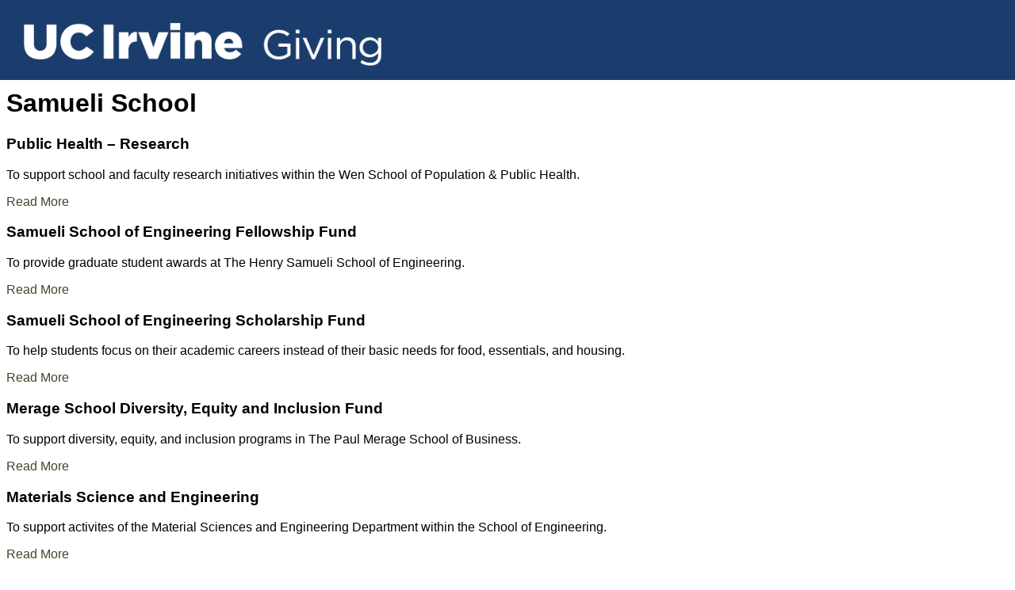

--- FILE ---
content_type: text/html; charset=UTF-8
request_url: https://secure.give.uci.edu/tag/samueli-school/
body_size: 12784
content:










<!DOCTYPE html>
<html lang="en-US">
<head>
	<meta charset="UTF-8">
	<meta name="viewport" content="width=device-width, initial-scale=1.0, viewport-fit=cover" />		<meta name='robots' content='index, follow, max-image-preview:large, max-snippet:-1, max-video-preview:-1' />

	<!-- This site is optimized with the Yoast SEO plugin v26.7 - https://yoast.com/wordpress/plugins/seo/ -->
	<title>Samueli School Archives - UCI Secure giving</title>
	<link rel="canonical" href="https://secure.give.uci.edu/tag/samueli-school/" />
	<link rel="next" href="https://secure.give.uci.edu/tag/samueli-school/page/2/" />
	<meta property="og:locale" content="en_US" />
	<meta property="og:type" content="article" />
	<meta property="og:title" content="Samueli School Archives - UCI Secure giving" />
	<meta property="og:url" content="https://secure.give.uci.edu/tag/samueli-school/" />
	<meta property="og:site_name" content="UCI Secure giving" />
	<meta name="twitter:card" content="summary_large_image" />
	<script type="application/ld+json" class="yoast-schema-graph">{"@context":"https://schema.org","@graph":[{"@type":"CollectionPage","@id":"https://secure.give.uci.edu/tag/samueli-school/","url":"https://secure.give.uci.edu/tag/samueli-school/","name":"Samueli School Archives - UCI Secure giving","isPartOf":{"@id":"https://secure.give.uci.edu/#website"},"primaryImageOfPage":{"@id":"https://secure.give.uci.edu/tag/samueli-school/#primaryimage"},"image":{"@id":"https://secure.give.uci.edu/tag/samueli-school/#primaryimage"},"thumbnailUrl":"https://secure.give.uci.edu/wp-content/uploads/Brilliantfuture.uci_.edu-research-icon-search-funds.png","breadcrumb":{"@id":"https://secure.give.uci.edu/tag/samueli-school/#breadcrumb"},"inLanguage":"en-US"},{"@type":"ImageObject","inLanguage":"en-US","@id":"https://secure.give.uci.edu/tag/samueli-school/#primaryimage","url":"https://secure.give.uci.edu/wp-content/uploads/Brilliantfuture.uci_.edu-research-icon-search-funds.png","contentUrl":"https://secure.give.uci.edu/wp-content/uploads/Brilliantfuture.uci_.edu-research-icon-search-funds.png","width":500,"height":500},{"@type":"BreadcrumbList","@id":"https://secure.give.uci.edu/tag/samueli-school/#breadcrumb","itemListElement":[{"@type":"ListItem","position":1,"name":"Home","item":"https://secure.give.uci.edu/"},{"@type":"ListItem","position":2,"name":"Samueli School"}]},{"@type":"WebSite","@id":"https://secure.give.uci.edu/#website","url":"https://secure.give.uci.edu/","name":"UCI Secure giving","description":"","publisher":{"@id":"https://secure.give.uci.edu/#organization"},"potentialAction":[{"@type":"SearchAction","target":{"@type":"EntryPoint","urlTemplate":"https://secure.give.uci.edu/?s={search_term_string}"},"query-input":{"@type":"PropertyValueSpecification","valueRequired":true,"valueName":"search_term_string"}}],"inLanguage":"en-US"},{"@type":"Organization","@id":"https://secure.give.uci.edu/#organization","name":"UCI Secure giving","url":"https://secure.give.uci.edu/","logo":{"@type":"ImageObject","inLanguage":"en-US","@id":"https://secure.give.uci.edu/#/schema/logo/image/","url":"https://secure.give.uci.edu/wp-content/uploads/UC-Irving-Giving-White-Logo.png","contentUrl":"https://secure.give.uci.edu/wp-content/uploads/UC-Irving-Giving-White-Logo.png","width":1058,"height":129,"caption":"UCI Secure giving"},"image":{"@id":"https://secure.give.uci.edu/#/schema/logo/image/"}}]}</script>
	<!-- / Yoast SEO plugin. -->


<link rel="alternate" type="application/rss+xml" title="UCI Secure giving &raquo; Feed" href="https://secure.give.uci.edu/feed/" />
<link rel="alternate" type="application/rss+xml" title="UCI Secure giving &raquo; Comments Feed" href="https://secure.give.uci.edu/comments/feed/" />
<link rel="alternate" type="application/rss+xml" title="UCI Secure giving &raquo; Samueli School Tag Feed" href="https://secure.give.uci.edu/tag/samueli-school/feed/" />
<style id='wp-img-auto-sizes-contain-inline-css' type='text/css'>
img:is([sizes=auto i],[sizes^="auto," i]){contain-intrinsic-size:3000px 1500px}
/*# sourceURL=wp-img-auto-sizes-contain-inline-css */
</style>
<link rel='stylesheet' id='pt-cv-public-style-css' href='https://secure.give.uci.edu/wp-content/plugins/content-views-query-and-display-post-page/public/assets/css/cv.css?ver=4.2.1' type='text/css' media='all' />
<link rel='stylesheet' id='pt-cv-public-pro-style-css' href='https://secure.give.uci.edu/wp-content/plugins/pt-content-views-pro/public/assets/css/cvpro.min.css?ver=7.2.2' type='text/css' media='all' />
<style id='wp-emoji-styles-inline-css' type='text/css'>

	img.wp-smiley, img.emoji {
		display: inline !important;
		border: none !important;
		box-shadow: none !important;
		height: 1em !important;
		width: 1em !important;
		margin: 0 0.07em !important;
		vertical-align: -0.1em !important;
		background: none !important;
		padding: 0 !important;
	}
/*# sourceURL=wp-emoji-styles-inline-css */
</style>
<style id='classic-theme-styles-inline-css' type='text/css'>
/*! This file is auto-generated */
.wp-block-button__link{color:#fff;background-color:#32373c;border-radius:9999px;box-shadow:none;text-decoration:none;padding:calc(.667em + 2px) calc(1.333em + 2px);font-size:1.125em}.wp-block-file__button{background:#32373c;color:#fff;text-decoration:none}
/*# sourceURL=/wp-includes/css/classic-themes.min.css */
</style>
<style id='global-styles-inline-css' type='text/css'>
:root{--wp--preset--aspect-ratio--square: 1;--wp--preset--aspect-ratio--4-3: 4/3;--wp--preset--aspect-ratio--3-4: 3/4;--wp--preset--aspect-ratio--3-2: 3/2;--wp--preset--aspect-ratio--2-3: 2/3;--wp--preset--aspect-ratio--16-9: 16/9;--wp--preset--aspect-ratio--9-16: 9/16;--wp--preset--color--black: #000000;--wp--preset--color--cyan-bluish-gray: #abb8c3;--wp--preset--color--white: #ffffff;--wp--preset--color--pale-pink: #f78da7;--wp--preset--color--vivid-red: #cf2e2e;--wp--preset--color--luminous-vivid-orange: #ff6900;--wp--preset--color--luminous-vivid-amber: #fcb900;--wp--preset--color--light-green-cyan: #7bdcb5;--wp--preset--color--vivid-green-cyan: #00d084;--wp--preset--color--pale-cyan-blue: #8ed1fc;--wp--preset--color--vivid-cyan-blue: #0693e3;--wp--preset--color--vivid-purple: #9b51e0;--wp--preset--gradient--vivid-cyan-blue-to-vivid-purple: linear-gradient(135deg,rgb(6,147,227) 0%,rgb(155,81,224) 100%);--wp--preset--gradient--light-green-cyan-to-vivid-green-cyan: linear-gradient(135deg,rgb(122,220,180) 0%,rgb(0,208,130) 100%);--wp--preset--gradient--luminous-vivid-amber-to-luminous-vivid-orange: linear-gradient(135deg,rgb(252,185,0) 0%,rgb(255,105,0) 100%);--wp--preset--gradient--luminous-vivid-orange-to-vivid-red: linear-gradient(135deg,rgb(255,105,0) 0%,rgb(207,46,46) 100%);--wp--preset--gradient--very-light-gray-to-cyan-bluish-gray: linear-gradient(135deg,rgb(238,238,238) 0%,rgb(169,184,195) 100%);--wp--preset--gradient--cool-to-warm-spectrum: linear-gradient(135deg,rgb(74,234,220) 0%,rgb(151,120,209) 20%,rgb(207,42,186) 40%,rgb(238,44,130) 60%,rgb(251,105,98) 80%,rgb(254,248,76) 100%);--wp--preset--gradient--blush-light-purple: linear-gradient(135deg,rgb(255,206,236) 0%,rgb(152,150,240) 100%);--wp--preset--gradient--blush-bordeaux: linear-gradient(135deg,rgb(254,205,165) 0%,rgb(254,45,45) 50%,rgb(107,0,62) 100%);--wp--preset--gradient--luminous-dusk: linear-gradient(135deg,rgb(255,203,112) 0%,rgb(199,81,192) 50%,rgb(65,88,208) 100%);--wp--preset--gradient--pale-ocean: linear-gradient(135deg,rgb(255,245,203) 0%,rgb(182,227,212) 50%,rgb(51,167,181) 100%);--wp--preset--gradient--electric-grass: linear-gradient(135deg,rgb(202,248,128) 0%,rgb(113,206,126) 100%);--wp--preset--gradient--midnight: linear-gradient(135deg,rgb(2,3,129) 0%,rgb(40,116,252) 100%);--wp--preset--font-size--small: 13px;--wp--preset--font-size--medium: 20px;--wp--preset--font-size--large: 36px;--wp--preset--font-size--x-large: 42px;--wp--preset--spacing--20: 0.44rem;--wp--preset--spacing--30: 0.67rem;--wp--preset--spacing--40: 1rem;--wp--preset--spacing--50: 1.5rem;--wp--preset--spacing--60: 2.25rem;--wp--preset--spacing--70: 3.38rem;--wp--preset--spacing--80: 5.06rem;--wp--preset--shadow--natural: 6px 6px 9px rgba(0, 0, 0, 0.2);--wp--preset--shadow--deep: 12px 12px 50px rgba(0, 0, 0, 0.4);--wp--preset--shadow--sharp: 6px 6px 0px rgba(0, 0, 0, 0.2);--wp--preset--shadow--outlined: 6px 6px 0px -3px rgb(255, 255, 255), 6px 6px rgb(0, 0, 0);--wp--preset--shadow--crisp: 6px 6px 0px rgb(0, 0, 0);}:where(.is-layout-flex){gap: 0.5em;}:where(.is-layout-grid){gap: 0.5em;}body .is-layout-flex{display: flex;}.is-layout-flex{flex-wrap: wrap;align-items: center;}.is-layout-flex > :is(*, div){margin: 0;}body .is-layout-grid{display: grid;}.is-layout-grid > :is(*, div){margin: 0;}:where(.wp-block-columns.is-layout-flex){gap: 2em;}:where(.wp-block-columns.is-layout-grid){gap: 2em;}:where(.wp-block-post-template.is-layout-flex){gap: 1.25em;}:where(.wp-block-post-template.is-layout-grid){gap: 1.25em;}.has-black-color{color: var(--wp--preset--color--black) !important;}.has-cyan-bluish-gray-color{color: var(--wp--preset--color--cyan-bluish-gray) !important;}.has-white-color{color: var(--wp--preset--color--white) !important;}.has-pale-pink-color{color: var(--wp--preset--color--pale-pink) !important;}.has-vivid-red-color{color: var(--wp--preset--color--vivid-red) !important;}.has-luminous-vivid-orange-color{color: var(--wp--preset--color--luminous-vivid-orange) !important;}.has-luminous-vivid-amber-color{color: var(--wp--preset--color--luminous-vivid-amber) !important;}.has-light-green-cyan-color{color: var(--wp--preset--color--light-green-cyan) !important;}.has-vivid-green-cyan-color{color: var(--wp--preset--color--vivid-green-cyan) !important;}.has-pale-cyan-blue-color{color: var(--wp--preset--color--pale-cyan-blue) !important;}.has-vivid-cyan-blue-color{color: var(--wp--preset--color--vivid-cyan-blue) !important;}.has-vivid-purple-color{color: var(--wp--preset--color--vivid-purple) !important;}.has-black-background-color{background-color: var(--wp--preset--color--black) !important;}.has-cyan-bluish-gray-background-color{background-color: var(--wp--preset--color--cyan-bluish-gray) !important;}.has-white-background-color{background-color: var(--wp--preset--color--white) !important;}.has-pale-pink-background-color{background-color: var(--wp--preset--color--pale-pink) !important;}.has-vivid-red-background-color{background-color: var(--wp--preset--color--vivid-red) !important;}.has-luminous-vivid-orange-background-color{background-color: var(--wp--preset--color--luminous-vivid-orange) !important;}.has-luminous-vivid-amber-background-color{background-color: var(--wp--preset--color--luminous-vivid-amber) !important;}.has-light-green-cyan-background-color{background-color: var(--wp--preset--color--light-green-cyan) !important;}.has-vivid-green-cyan-background-color{background-color: var(--wp--preset--color--vivid-green-cyan) !important;}.has-pale-cyan-blue-background-color{background-color: var(--wp--preset--color--pale-cyan-blue) !important;}.has-vivid-cyan-blue-background-color{background-color: var(--wp--preset--color--vivid-cyan-blue) !important;}.has-vivid-purple-background-color{background-color: var(--wp--preset--color--vivid-purple) !important;}.has-black-border-color{border-color: var(--wp--preset--color--black) !important;}.has-cyan-bluish-gray-border-color{border-color: var(--wp--preset--color--cyan-bluish-gray) !important;}.has-white-border-color{border-color: var(--wp--preset--color--white) !important;}.has-pale-pink-border-color{border-color: var(--wp--preset--color--pale-pink) !important;}.has-vivid-red-border-color{border-color: var(--wp--preset--color--vivid-red) !important;}.has-luminous-vivid-orange-border-color{border-color: var(--wp--preset--color--luminous-vivid-orange) !important;}.has-luminous-vivid-amber-border-color{border-color: var(--wp--preset--color--luminous-vivid-amber) !important;}.has-light-green-cyan-border-color{border-color: var(--wp--preset--color--light-green-cyan) !important;}.has-vivid-green-cyan-border-color{border-color: var(--wp--preset--color--vivid-green-cyan) !important;}.has-pale-cyan-blue-border-color{border-color: var(--wp--preset--color--pale-cyan-blue) !important;}.has-vivid-cyan-blue-border-color{border-color: var(--wp--preset--color--vivid-cyan-blue) !important;}.has-vivid-purple-border-color{border-color: var(--wp--preset--color--vivid-purple) !important;}.has-vivid-cyan-blue-to-vivid-purple-gradient-background{background: var(--wp--preset--gradient--vivid-cyan-blue-to-vivid-purple) !important;}.has-light-green-cyan-to-vivid-green-cyan-gradient-background{background: var(--wp--preset--gradient--light-green-cyan-to-vivid-green-cyan) !important;}.has-luminous-vivid-amber-to-luminous-vivid-orange-gradient-background{background: var(--wp--preset--gradient--luminous-vivid-amber-to-luminous-vivid-orange) !important;}.has-luminous-vivid-orange-to-vivid-red-gradient-background{background: var(--wp--preset--gradient--luminous-vivid-orange-to-vivid-red) !important;}.has-very-light-gray-to-cyan-bluish-gray-gradient-background{background: var(--wp--preset--gradient--very-light-gray-to-cyan-bluish-gray) !important;}.has-cool-to-warm-spectrum-gradient-background{background: var(--wp--preset--gradient--cool-to-warm-spectrum) !important;}.has-blush-light-purple-gradient-background{background: var(--wp--preset--gradient--blush-light-purple) !important;}.has-blush-bordeaux-gradient-background{background: var(--wp--preset--gradient--blush-bordeaux) !important;}.has-luminous-dusk-gradient-background{background: var(--wp--preset--gradient--luminous-dusk) !important;}.has-pale-ocean-gradient-background{background: var(--wp--preset--gradient--pale-ocean) !important;}.has-electric-grass-gradient-background{background: var(--wp--preset--gradient--electric-grass) !important;}.has-midnight-gradient-background{background: var(--wp--preset--gradient--midnight) !important;}.has-small-font-size{font-size: var(--wp--preset--font-size--small) !important;}.has-medium-font-size{font-size: var(--wp--preset--font-size--medium) !important;}.has-large-font-size{font-size: var(--wp--preset--font-size--large) !important;}.has-x-large-font-size{font-size: var(--wp--preset--font-size--x-large) !important;}
:where(.wp-block-post-template.is-layout-flex){gap: 1.25em;}:where(.wp-block-post-template.is-layout-grid){gap: 1.25em;}
:where(.wp-block-term-template.is-layout-flex){gap: 1.25em;}:where(.wp-block-term-template.is-layout-grid){gap: 1.25em;}
:where(.wp-block-columns.is-layout-flex){gap: 2em;}:where(.wp-block-columns.is-layout-grid){gap: 2em;}
:root :where(.wp-block-pullquote){font-size: 1.5em;line-height: 1.6;}
/*# sourceURL=global-styles-inline-css */
</style>
<link rel='stylesheet' id='surl-lasso-lite-css' href='https://secure.give.uci.edu/wp-content/plugins/simple-urls/admin/assets/css/lasso-lite.css?ver=1768480710' type='text/css' media='all' />
<link rel='stylesheet' id='main-css-css' href='https://secure.give.uci.edu/wp-content/themes/ucicampaign/style.css?ver=1769216118' type='text/css' media='all' />
<link rel='stylesheet' id='elementor-frontend-css' href='https://secure.give.uci.edu/wp-content/plugins/elementor/assets/css/frontend.min.css?ver=3.34.1' type='text/css' media='all' />
<link rel='stylesheet' id='widget-image-css' href='https://secure.give.uci.edu/wp-content/plugins/elementor/assets/css/widget-image.min.css?ver=3.34.1' type='text/css' media='all' />
<link rel='stylesheet' id='widget-nav-menu-css' href='https://secure.give.uci.edu/wp-content/plugins/elementor-pro/assets/css/widget-nav-menu.min.css?ver=3.34.0' type='text/css' media='all' />
<link rel='stylesheet' id='elementor-icons-css' href='https://secure.give.uci.edu/wp-content/plugins/elementor/assets/lib/eicons/css/elementor-icons.min.css?ver=5.45.0' type='text/css' media='all' />
<link rel='stylesheet' id='elementor-post-9208-css' href='https://secure.give.uci.edu/wp-content/uploads/elementor/css/post-9208.css?ver=1768480724' type='text/css' media='all' />
<link rel='stylesheet' id='font-awesome-5-all-css' href='https://secure.give.uci.edu/wp-content/plugins/elementor/assets/lib/font-awesome/css/all.min.css?ver=3.34.1' type='text/css' media='all' />
<link rel='stylesheet' id='font-awesome-4-shim-css' href='https://secure.give.uci.edu/wp-content/plugins/elementor/assets/lib/font-awesome/css/v4-shims.min.css?ver=3.34.1' type='text/css' media='all' />
<link rel='stylesheet' id='elementor-post-14580-css' href='https://secure.give.uci.edu/wp-content/uploads/elementor/css/post-14580.css?ver=1768480724' type='text/css' media='all' />
<link rel='stylesheet' id='elementor-post-1202-css' href='https://secure.give.uci.edu/wp-content/uploads/elementor/css/post-1202.css?ver=1768480724' type='text/css' media='all' />
<link rel='stylesheet' id='elementor-gf-local-roboto-css' href='https://secure.give.uci.edu/wp-content/uploads/elementor/google-fonts/css/roboto.css?ver=1742838074' type='text/css' media='all' />
<link rel='stylesheet' id='elementor-gf-local-robotoslab-css' href='https://secure.give.uci.edu/wp-content/uploads/elementor/google-fonts/css/robotoslab.css?ver=1742838078' type='text/css' media='all' />
<link rel='stylesheet' id='elementor-icons-shared-0-css' href='https://secure.give.uci.edu/wp-content/plugins/elementor/assets/lib/font-awesome/css/fontawesome.min.css?ver=5.15.3' type='text/css' media='all' />
<link rel='stylesheet' id='elementor-icons-fa-solid-css' href='https://secure.give.uci.edu/wp-content/plugins/elementor/assets/lib/font-awesome/css/solid.min.css?ver=5.15.3' type='text/css' media='all' />
<script type="text/javascript" src="https://secure.give.uci.edu/wp-includes/js/jquery/jquery.min.js?ver=3.7.1" id="jquery-core-js"></script>
<script type="text/javascript" src="https://secure.give.uci.edu/wp-includes/js/jquery/jquery-migrate.min.js?ver=3.4.1" id="jquery-migrate-js"></script>
<script type="text/javascript" src="https://secure.give.uci.edu/wp-content/plugins/elementor/assets/lib/font-awesome/js/v4-shims.min.js?ver=3.34.1" id="font-awesome-4-shim-js"></script>
<link rel="https://api.w.org/" href="https://secure.give.uci.edu/wp-json/" /><link rel="alternate" title="JSON" type="application/json" href="https://secure.give.uci.edu/wp-json/wp/v2/tags/162" /><link rel="EditURI" type="application/rsd+xml" title="RSD" href="https://secure.give.uci.edu/xmlrpc.php?rsd" />
<style type="text/css">
			:root{
				--lasso-main: black !important;
				--lasso-title: black !important;
				--lasso-button: #22BAA0 !important;
				--lasso-secondary-button: #22BAA0 !important;
				--lasso-button-text: white !important;
				--lasso-background: white !important;
				--lasso-pros: #22BAA0 !important;
				--lasso-cons: #E06470 !important;
			}
		</style>
			<script type="text/javascript">
				// Notice how this gets configured before we load Font Awesome
				window.FontAwesomeConfig = { autoReplaceSvg: false }
			</script>
		<meta name="generator" content="Elementor 3.34.1; features: additional_custom_breakpoints; settings: css_print_method-external, google_font-enabled, font_display-auto">
			<style>
				.e-con.e-parent:nth-of-type(n+4):not(.e-lazyloaded):not(.e-no-lazyload),
				.e-con.e-parent:nth-of-type(n+4):not(.e-lazyloaded):not(.e-no-lazyload) * {
					background-image: none !important;
				}
				@media screen and (max-height: 1024px) {
					.e-con.e-parent:nth-of-type(n+3):not(.e-lazyloaded):not(.e-no-lazyload),
					.e-con.e-parent:nth-of-type(n+3):not(.e-lazyloaded):not(.e-no-lazyload) * {
						background-image: none !important;
					}
				}
				@media screen and (max-height: 640px) {
					.e-con.e-parent:nth-of-type(n+2):not(.e-lazyloaded):not(.e-no-lazyload),
					.e-con.e-parent:nth-of-type(n+2):not(.e-lazyloaded):not(.e-no-lazyload) * {
						background-image: none !important;
					}
				}
			</style>
			<link rel="icon" href="https://secure.give.uci.edu/wp-content/uploads/cropped-UCI-Favicon-1-32x32.png" sizes="32x32" />
<link rel="icon" href="https://secure.give.uci.edu/wp-content/uploads/cropped-UCI-Favicon-1-192x192.png" sizes="192x192" />
<link rel="apple-touch-icon" href="https://secure.give.uci.edu/wp-content/uploads/cropped-UCI-Favicon-1-180x180.png" />
<meta name="msapplication-TileImage" content="https://secure.give.uci.edu/wp-content/uploads/cropped-UCI-Favicon-1-270x270.png" />
			<style type="text/css" id="pt-cv-custom-style-aa1825abxq">.cvp-live-filter.cvp-button input~div {
    padding: 5px 10px;
    cursor: pointer;
    background-color: white;
    border-radius: 5px;
    color: #1b3d6d;
}
.cvp-live-filter.cvp-button input[type=radio]:checked~div {
    background: #0064a4;
    color: #fff;
}
.cvp-live-filter .cvp-label {
    font-weight: 600;
    margin-right: 10px;
    display: none;
}
.pt-cv-view .pt-cv-title {
    margin-bottom: 10px;
    text-decoration: underline;
}</style>
					<style type="text/css" id="wp-custom-css">
			div[id*='ajaxsearchlite'].wpdreams_asl_container {
    width: 100%;
    margin: 0px 10px -30px 40px;
    padding: 20px;
}
.menu-item-60 {
      background-color: #ffd200;
    border-radius: 25px 25px 0px 25px;
    
}
div.asl_w .probox .promagnifier .innericon svg {
    fill: #4a89bf;
    padding-bottom: 30px;
}
.elementor-page h1.entry-title {
    display: none;
}
.social-media-icons i {
  font-family: FontAwesome;
  font-weight: normal;
}
.elementor-48 .elementor-element.elementor-element-68abbf0 > .elementor-widget-container {
    padding: 10px 0px 0px 0px;
}
.wFormContainer {
    margin: 1rem auto;
    padding: 0;
    font-family: "Roboto", sans-serif;
    font-size: 85%;
    color: #383932;
    opacity: 0.9;
}
.elementor-44 .elementor-element.elementor-element-4e4441e .elementor-post__title {
    margin-bottom: 50px;
    margin-top: 60px;
}

#pt-cv-view-46a44409es .pt-cv-ifield {
    background-color: #ffffff !important;
    border-style: solid;
    border-width: 1px 1px 1px 1px;
    border-color: #000000;
    border-radius: 10px;
}
#pt-cv-view-46a44409es.pt-cv-post-border .pt-cv-content-item {
    border-right-width: 0px;
    border-bottom-width: 0px;
    border-right-style: solid;
    border-bottom-style: solid;
    border-right-color: #ffffff;
    border-bottom-color: #ffffff;
}
.pt-cv-wrapper input {
    line-height: normal;
    display: none;
}
#splash-button-area {
    margin: 320px 0 0;
}
.wFormContainer .wForm .wFormTitle {
    padding: 1.2em 2.4em !important;
    font-size: 1.6em;
    background-color: #1b3d6d !important;
    color: #fefeff !important;
    font-weight: normal;
    border: none;
}
.elementor-2420 .elementor-element.elementor-element-9863557 > .elementor-widget-container {
    margin: -40px 0px 0px 0px;
    padding: 0px 12px 0px 0px;
}


.elementor-widget-breadcrumbs a {
     color: #000000;
}

.pt-cv-view .pt-cv-title a {
    color: #000000;
}
#pt-cv-view-46a44409es .pt-cv-readmore {
    color: #ffffff !important;
    background-color: #1b3d6d !important;
    font-weight: 600 !important;
    font-size: 21px;
    letter-spacing: 0.5px;
    border-radius: 10px;
}

.pt-cv-wrapper .btn-group-sm>.btn, .pt-cv-wrapper .btn-sm {
    padding: 5px 10px;
    font-size: 12px;
    line-height: 1.5;
    border-radius: 3px;
    display: none;
}

.pt-cv-edit-post, .pt-cv-edit-view {
    color: red;
    border: 1px solid!important;
    padding: 2px;
    z-index: 10;
    display: none;
}

.elementor-1702 .elementor-element.elementor-element-6c7810b > .elementor-widget-container a {
    color: #ffffff;
}

.elementor-1702 .elementor-element.elementor-element-72f78a0 > .elementor-widget-container a {
    color: #ffffff; 
}

.elementor-1566 .elementor-element.elementor-element-e108601 a {
    color: #ffffff;
   
}

.elementor-1566 .elementor-element.elementor-element-06d77a0 a {
    color: #ffffff;
    
}

.elementor-1702 .elementor-element.elementor-element-60ba700 .elementor-text-editor a {
    color: #ffffff;
}

.elementor-1702 .elementor-element.elementor-element-ead778e .elementor-text-editor a {
    color: #ffffff; 
}
.elementor-2436 .elementor-element.elementor-element-dd82118 a.elementor-button, .elementor-2436 .elementor-element.elementor-element-dd82118 .elementor-button{
        fill: #1b3d6d;
    color: #1b3d6d;
    background-color: rgba(255,255,255,0);
    border-radius: 10px 10px 10px 10px;
    background: transparent linear-gradient(180deg, #FFD200 0%, #F78D2D 100%) 0% 0% no-repeat padding-box;
    opacity: 1;
}
.elementor-2436 .elementor-element.elementor-element-84240ba a.elementor-button, .elementor-2436 .elementor-element.elementor-element-84240ba .elementor-button{
    
font-weight: 600;
letter-spacing: 1px;
fill: #1b3d6d;
color: #1b3d6d;
background-color: rgba(255,255,255,0);
border-radius: 10px 10px 10px 10px;
background: transparent linear-gradient(180deg, #FFD200 0%, #F78D2D 100%) 0% 0% no-repeat padding-box;
opacity: 1;
}


.elementor-2436 .elementor-element.elementor-element-345ed73 .elementor-text-editor a {
    color: #ffffff;
}

.elementor img {
    height: auto;
    max-width: 82%;
    border: none;
    -webkit-border-radius: 0;
    border-radius: 0;
    -webkit-box-shadow: none;
    box-shadow: none;
}
 .tfa_38 {
    color: #1b3d6d !important
    
} 

#pt-cv-view-375679110t.pt-cv-post-border {
    margin: 0;
    border-top-style: none !important;
    border-left-style: none !important;
}
#pt-cv-view-375679110t.pt-cv-post-border .pt-cv-content-item {
    border-right-style: none !important;
    border-bottom-style: none !important;
}









		</style>
		</head>
<body data-rsssl=1 class="archive tag tag-samueli-school tag-162 wp-custom-logo wp-theme-ucicampaign elementor-default elementor-kit-9208">
		<header data-elementor-type="header" data-elementor-id="14580" class="elementor elementor-14580 elementor-location-header" data-elementor-post-type="elementor_library">
					<header class="elementor-section elementor-top-section elementor-element elementor-element-461f929d elementor-section-content-middle elementor-section-full_width elementor-section-height-min-height elementor-section-stretched elementor-section-height-default elementor-section-items-middle" data-id="461f929d" data-element_type="section" data-settings="{&quot;background_background&quot;:&quot;classic&quot;,&quot;stretch_section&quot;:&quot;section-stretched&quot;}">
						<div class="elementor-container elementor-column-gap-no">
					<div class="elementor-column elementor-col-50 elementor-top-column elementor-element elementor-element-6322ac6c" data-id="6322ac6c" data-element_type="column">
			<div class="elementor-widget-wrap elementor-element-populated">
						<div class="elementor-element elementor-element-16c3587 elementor-widget elementor-widget-image" data-id="16c3587" data-element_type="widget" data-widget_type="image.default">
				<div class="elementor-widget-container">
																<a href="https://secure.give.uci.edu/">
							<img fetchpriority="high" width="1058" height="129" src="https://secure.give.uci.edu/wp-content/uploads/UC-Irvine-Giving-White-Logo.png" class="attachment-1536x1536 size-1536x1536 wp-image-14582" alt="" srcset="https://secure.give.uci.edu/wp-content/uploads/UC-Irvine-Giving-White-Logo.png 1058w, https://secure.give.uci.edu/wp-content/uploads/UC-Irvine-Giving-White-Logo-300x37.png 300w, https://secure.give.uci.edu/wp-content/uploads/UC-Irvine-Giving-White-Logo-1024x125.png 1024w, https://secure.give.uci.edu/wp-content/uploads/UC-Irvine-Giving-White-Logo-768x94.png 768w" sizes="(max-width: 1058px) 100vw, 1058px" />								</a>
															</div>
				</div>
					</div>
		</div>
				<div class="elementor-column elementor-col-50 elementor-top-column elementor-element elementor-element-4e65822" data-id="4e65822" data-element_type="column">
			<div class="elementor-widget-wrap elementor-element-populated">
							</div>
		</div>
					</div>
		</header>
				</header>
		
    <div class="container pt-5 pb-5">

        <h1>Samueli School</h1>


        
           <div class="card mb-4">
               <div class="card-body">
               <h3>Public Health – Research</h3>
               <p>To support school and faculty research initiatives within the Wen School of Population &#038; Public Health.</p>
               <a href="https://secure.give.uci.edu/public-health-research/" class="btn btn-success">Read More</a>
               </div>
           </div>

        
           <div class="card mb-4">
               <div class="card-body">
               <h3>Samueli School of Engineering Fellowship Fund</h3>
               <p>To provide graduate student awards at The Henry Samueli School of Engineering.</p>
               <a href="https://secure.give.uci.edu/samueli-school-of-engineering-fellowship-fund/" class="btn btn-success">Read More</a>
               </div>
           </div>

        
           <div class="card mb-4">
               <div class="card-body">
               <h3>Samueli School of Engineering Scholarship Fund</h3>
               <p>To help students focus on their academic careers instead of their basic needs for food, essentials, and housing.</p>
               <a href="https://secure.give.uci.edu/samueli-school-of-engineering-scholarship-fund/" class="btn btn-success">Read More</a>
               </div>
           </div>

        
           <div class="card mb-4">
               <div class="card-body">
               <h3>Merage School Diversity, Equity and Inclusion Fund</h3>
               <p>To support diversity, equity, and inclusion programs in The Paul Merage School of Business.</p>
               <a href="https://secure.give.uci.edu/merage-school-diversity-equity-and-inclusion-fund/" class="btn btn-success">Read More</a>
               </div>
           </div>

        
           <div class="card mb-4">
               <div class="card-body">
               <h3>Materials Science and Engineering</h3>
               <p>To support activites of the Material Sciences and Engineering Department within the School of Engineering.</p>
               <a href="https://secure.give.uci.edu/materials-science-and-engineering/" class="btn btn-success">Read More</a>
               </div>
           </div>

        
           <div class="card mb-4">
               <div class="card-body">
               <h3>Chemical and Biomolecular Engineering</h3>
               <p>To support the activities and programming of the Department of Chemical and Biomolecular Engineering.</p>
               <a href="https://secure.give.uci.edu/chemical-and-biomolecular-engineering/" class="btn btn-success">Read More</a>
               </div>
           </div>

        
           <div class="card mb-4">
               <div class="card-body">
               <h3>Capital Internship Program</h3>
               <p>To support student scholarships so all students can take part in the UCDC and UC Sacramento programs.</p>
               <a href="https://secure.give.uci.edu/capital-internship-program/" class="btn btn-success">Read More</a>
               </div>
           </div>

        
           <div class="card mb-4">
               <div class="card-body">
               <h3>OAI Scholarship Fund</h3>
               <p>Henry Samueli School of Engineering -OAI Scholarship Fund.</p>
               <a href="https://secure.give.uci.edu/oai-scholarship-fund/" class="btn btn-success">Read More</a>
               </div>
           </div>

        
           <div class="card mb-4">
               <div class="card-body">
               <h3>Eric Pedersen Memorial Engineering Fund</h3>
               <p>Henry Samueli School of Engineering &#8211; Eric Pedersen Memorial Engineering Fund.</p>
               <a href="https://secure.give.uci.edu/eric-pedersen-memorial-engineering-fund/" class="btn btn-success">Read More</a>
               </div>
           </div>

        
           <div class="card mb-4">
               <div class="card-body">
               <h3>World Institute for Sustainable Development of Materials</h3>
               <p>To advance interdisciplinary research and education around sustainable development of materials</p>
               <a href="https://secure.give.uci.edu/world-institute-for-sustainable-development-of-materials/" class="btn btn-success">Read More</a>
               </div>
           </div>

            </div>

		<footer data-elementor-type="footer" data-elementor-id="1202" class="elementor elementor-1202 elementor-location-footer" data-elementor-post-type="elementor_library">
					<section class="elementor-section elementor-top-section elementor-element elementor-element-4e46944 elementor-section-stretched elementor-section-boxed elementor-section-height-default elementor-section-height-default" data-id="4e46944" data-element_type="section" data-settings="{&quot;background_background&quot;:&quot;classic&quot;,&quot;stretch_section&quot;:&quot;section-stretched&quot;}">
						<div class="elementor-container elementor-column-gap-default">
					<div class="elementor-column elementor-col-100 elementor-top-column elementor-element elementor-element-580bfce" data-id="580bfce" data-element_type="column">
			<div class="elementor-widget-wrap elementor-element-populated">
						<div class="elementor-element elementor-element-f2fc0df elementor-nav-menu__align-center elementor-nav-menu--dropdown-tablet elementor-nav-menu__text-align-aside elementor-nav-menu--toggle elementor-nav-menu--burger elementor-widget elementor-widget-nav-menu" data-id="f2fc0df" data-element_type="widget" data-settings="{&quot;layout&quot;:&quot;horizontal&quot;,&quot;submenu_icon&quot;:{&quot;value&quot;:&quot;&lt;i class=\&quot;fas fa-caret-down\&quot; aria-hidden=\&quot;true\&quot;&gt;&lt;\/i&gt;&quot;,&quot;library&quot;:&quot;fa-solid&quot;},&quot;toggle&quot;:&quot;burger&quot;}" data-widget_type="nav-menu.default">
				<div class="elementor-widget-container">
								<nav aria-label="Menu" class="elementor-nav-menu--main elementor-nav-menu__container elementor-nav-menu--layout-horizontal e--pointer-none">
				<ul id="menu-1-f2fc0df" class="elementor-nav-menu"><li class="menu-item menu-item-type-custom menu-item-object-custom menu-item-14655"><a target="_blank" href="https://give.uci.edu/" class="elementor-item">UC Irvine Giving</a></li>
<li class="menu-item menu-item-type-custom menu-item-object-custom menu-item-14656"><a href="https://ucifoundation.org/" class="elementor-item">UC Irvine Foundation</a></li>
<li class="menu-item menu-item-type-custom menu-item-object-custom menu-item-14657"><a rel="privacy-policy" href="https://secure.give.uci.edu/privacy-notice/" class="elementor-item">Privacy Policy</a></li>
<li class="menu-item menu-item-type-custom menu-item-object-custom menu-item-14658"><a href="#" class="elementor-item elementor-item-anchor">(c) 2025</a></li>
</ul>			</nav>
					<div class="elementor-menu-toggle" role="button" tabindex="0" aria-label="Menu Toggle" aria-expanded="false">
			<i aria-hidden="true" role="presentation" class="elementor-menu-toggle__icon--open eicon-menu-bar"></i><i aria-hidden="true" role="presentation" class="elementor-menu-toggle__icon--close eicon-close"></i>		</div>
					<nav class="elementor-nav-menu--dropdown elementor-nav-menu__container" aria-hidden="true">
				<ul id="menu-2-f2fc0df" class="elementor-nav-menu"><li class="menu-item menu-item-type-custom menu-item-object-custom menu-item-14655"><a target="_blank" href="https://give.uci.edu/" class="elementor-item" tabindex="-1">UC Irvine Giving</a></li>
<li class="menu-item menu-item-type-custom menu-item-object-custom menu-item-14656"><a href="https://ucifoundation.org/" class="elementor-item" tabindex="-1">UC Irvine Foundation</a></li>
<li class="menu-item menu-item-type-custom menu-item-object-custom menu-item-14657"><a rel="privacy-policy" href="https://secure.give.uci.edu/privacy-notice/" class="elementor-item" tabindex="-1">Privacy Policy</a></li>
<li class="menu-item menu-item-type-custom menu-item-object-custom menu-item-14658"><a href="#" class="elementor-item elementor-item-anchor" tabindex="-1">(c) 2025</a></li>
</ul>			</nav>
						</div>
				</div>
					</div>
		</div>
					</div>
		</section>
				</footer>
		
<script type="speculationrules">
{"prefetch":[{"source":"document","where":{"and":[{"href_matches":"/*"},{"not":{"href_matches":["/wp-*.php","/wp-admin/*","/wp-content/uploads/*","/wp-content/*","/wp-content/plugins/*","/wp-content/themes/ucicampaign/*","/*\\?(.+)"]}},{"not":{"selector_matches":"a[rel~=\"nofollow\"]"}},{"not":{"selector_matches":".no-prefetch, .no-prefetch a"}}]},"eagerness":"conservative"}]}
</script>

				<script type="text/javascript">
					(function () {
						// Prevent double-insert
						if (window.LS_AFF_IS_LOADED || window.__LS_SEQ_LOADER__) {
							return;
						}
						window.__LS_SEQ_LOADER__ = true;
						var lsSources = [
							"https:\/\/js.codedrink.com\/snippet.min.js?ver=142.20260124",
							"https:\/\/secure.give.uci.edu\/?128a510760af17306cdbb43262edaab1=1&ver=142.20260124"						];

						var lsScriptLoadTimeoutMs = 2500;
						var lsIndex = 0, lsTimeoutMs = lsScriptLoadTimeoutMs;

						function lsLoadNext() {
							if (window.LS_AFF_IS_LOADED || lsIndex >= lsSources.length) {
								return;
							}

							var lsUrl = lsSources[lsIndex++];
							var lsScript = document.createElement('script');
							lsScript.src = lsUrl;
							lsScript.onerror = function () {
								try { lsScript.remove(); } catch (_) {}
								if (!window.LS_AFF_IS_LOADED) lsLoadNext();
							};
							var lsTimer = setTimeout(function () {
								if (!window.LS_AFF_IS_LOADED) {
								try { lsScript.remove(); } catch (_) {}
									lsLoadNext();
								}
							}, lsTimeoutMs);
							lsScript.onload = (function (orig) {
								return function () {
									clearTimeout(lsTimer);
									if (orig) orig();
								};
							})(lsScript.onload);
							(document.head || document.documentElement).appendChild(lsScript);
						}

							lsLoadNext();
					})();
				</script>
			<script type="text/javascript">
				(function(){
					var lsInitialized = false;
					function lsDoInit(detail){
						if (lsInitialized) return;
						lsInitialized = true;
						try {
							(detail && detail.init ? detail : (window.LSAFFEvents || {})).init({
								'lsid': 'ls-orisdqmlgkjhg7khvn96vhnq4o',
								'pid': '9347',
								'ipa': '',
								'performance': '1',
								'matching': '1',
							});
						} catch (err) {
						}
					}

					var lsPollCount = 0;
					var lsMaxPollAttempts = 50;
					var lsPollTimer = null;
					function lsStartPolling() {
						if (lsPollTimer) return;
						lsPollTimer = setInterval(function(){
							if (lsInitialized) { clearInterval(lsPollTimer); return; }
							if (window.LSAFFEvents && typeof window.LSAFFEvents.init === 'function') {
									lsDoInit(window.LSAFFEvents);
									clearInterval(lsPollTimer);
								return;
							}
							lsPollCount++;
							if (lsPollCount > lsMaxPollAttempts) { // ~5s at 100ms
								clearInterval(lsPollTimer);
							}
						}, 100);
					}

					if (window.LSAFFEvents && typeof window.LSAFFEvents.init === 'function') {
						lsDoInit(window.LSAFFEvents);
					} else {
							document.addEventListener('LSAFFEventLoaded', function(e){
							lsDoInit(e.detail);
							}, { once: true });
							lsStartPolling();
					}
				})();
			</script>
						<script>
				const lazyloadRunObserver = () => {
					const lazyloadBackgrounds = document.querySelectorAll( `.e-con.e-parent:not(.e-lazyloaded)` );
					const lazyloadBackgroundObserver = new IntersectionObserver( ( entries ) => {
						entries.forEach( ( entry ) => {
							if ( entry.isIntersecting ) {
								let lazyloadBackground = entry.target;
								if( lazyloadBackground ) {
									lazyloadBackground.classList.add( 'e-lazyloaded' );
								}
								lazyloadBackgroundObserver.unobserve( entry.target );
							}
						});
					}, { rootMargin: '200px 0px 200px 0px' } );
					lazyloadBackgrounds.forEach( ( lazyloadBackground ) => {
						lazyloadBackgroundObserver.observe( lazyloadBackground );
					} );
				};
				const events = [
					'DOMContentLoaded',
					'elementor/lazyload/observe',
				];
				events.forEach( ( event ) => {
					document.addEventListener( event, lazyloadRunObserver );
				} );
			</script>
			<script type="text/javascript" src="https://secure.give.uci.edu/wp-content/themes/ucicampaign/js/navigation.js?ver=20160909" id="wpb_togglemenu-js"></script>
<script type="text/javascript" src="https://secure.give.uci.edu/wp-content/plugins/elementor/assets/js/webpack.runtime.min.js?ver=3.34.1" id="elementor-webpack-runtime-js"></script>
<script type="text/javascript" src="https://secure.give.uci.edu/wp-content/plugins/elementor/assets/js/frontend-modules.min.js?ver=3.34.1" id="elementor-frontend-modules-js"></script>
<script type="text/javascript" src="https://secure.give.uci.edu/wp-includes/js/jquery/ui/core.min.js?ver=1.13.3" id="jquery-ui-core-js"></script>
<script type="text/javascript" id="elementor-frontend-js-before">
/* <![CDATA[ */
var elementorFrontendConfig = {"environmentMode":{"edit":false,"wpPreview":false,"isScriptDebug":false},"i18n":{"shareOnFacebook":"Share on Facebook","shareOnTwitter":"Share on Twitter","pinIt":"Pin it","download":"Download","downloadImage":"Download image","fullscreen":"Fullscreen","zoom":"Zoom","share":"Share","playVideo":"Play Video","previous":"Previous","next":"Next","close":"Close","a11yCarouselPrevSlideMessage":"Previous slide","a11yCarouselNextSlideMessage":"Next slide","a11yCarouselFirstSlideMessage":"This is the first slide","a11yCarouselLastSlideMessage":"This is the last slide","a11yCarouselPaginationBulletMessage":"Go to slide"},"is_rtl":false,"breakpoints":{"xs":0,"sm":480,"md":768,"lg":1025,"xl":1440,"xxl":1600},"responsive":{"breakpoints":{"mobile":{"label":"Mobile Portrait","value":767,"default_value":767,"direction":"max","is_enabled":true},"mobile_extra":{"label":"Mobile Landscape","value":880,"default_value":880,"direction":"max","is_enabled":false},"tablet":{"label":"Tablet Portrait","value":1024,"default_value":1024,"direction":"max","is_enabled":true},"tablet_extra":{"label":"Tablet Landscape","value":1200,"default_value":1200,"direction":"max","is_enabled":false},"laptop":{"label":"Laptop","value":1366,"default_value":1366,"direction":"max","is_enabled":false},"widescreen":{"label":"Widescreen","value":2400,"default_value":2400,"direction":"min","is_enabled":false}},"hasCustomBreakpoints":false},"version":"3.34.1","is_static":false,"experimentalFeatures":{"additional_custom_breakpoints":true,"theme_builder_v2":true,"home_screen":true,"global_classes_should_enforce_capabilities":true,"e_variables":true,"cloud-library":true,"e_opt_in_v4_page":true,"e_interactions":true,"import-export-customization":true,"e_pro_variables":true},"urls":{"assets":"https:\/\/secure.give.uci.edu\/wp-content\/plugins\/elementor\/assets\/","ajaxurl":"https:\/\/secure.give.uci.edu\/wp-admin\/admin-ajax.php","uploadUrl":"https:\/\/secure.give.uci.edu\/wp-content\/uploads"},"nonces":{"floatingButtonsClickTracking":"acaebdb558"},"swiperClass":"swiper","settings":{"editorPreferences":[]},"kit":{"active_breakpoints":["viewport_mobile","viewport_tablet"],"global_image_lightbox":"yes","lightbox_enable_counter":"yes","lightbox_enable_fullscreen":"yes","lightbox_enable_zoom":"yes","lightbox_enable_share":"yes","lightbox_title_src":"title","lightbox_description_src":"description"},"post":{"id":0,"title":"Samueli School Archives - UCI Secure giving","excerpt":""}};
//# sourceURL=elementor-frontend-js-before
/* ]]> */
</script>
<script type="text/javascript" src="https://secure.give.uci.edu/wp-content/plugins/elementor/assets/js/frontend.min.js?ver=3.34.1" id="elementor-frontend-js"></script>
<script type="text/javascript" src="https://secure.give.uci.edu/wp-content/plugins/elementor-pro/assets/lib/smartmenus/jquery.smartmenus.min.js?ver=1.2.1" id="smartmenus-js"></script>
<script type="text/javascript" id="pt-cv-content-views-script-js-extra">
/* <![CDATA[ */
var PT_CV_PUBLIC = {"_prefix":"pt-cv-","page_to_show":"5","_nonce":"ea31e66383","is_admin":"","is_mobile":"","ajaxurl":"https://secure.give.uci.edu/wp-admin/admin-ajax.php","lang":"","loading_image_src":"[data-uri]","is_mobile_tablet":"","sf_no_post_found":"No posts found.","lf__separator":","};
var PT_CV_PAGINATION = {"first":"\u00ab","prev":"\u2039","next":"\u203a","last":"\u00bb","goto_first":"Go to first page","goto_prev":"Go to previous page","goto_next":"Go to next page","goto_last":"Go to last page","current_page":"Current page is","goto_page":"Go to page"};
//# sourceURL=pt-cv-content-views-script-js-extra
/* ]]> */
</script>
<script type="text/javascript" src="https://secure.give.uci.edu/wp-content/plugins/content-views-query-and-display-post-page/public/assets/js/cv.js?ver=4.2.1" id="pt-cv-content-views-script-js"></script>
<script type="text/javascript" src="https://secure.give.uci.edu/wp-content/plugins/pt-content-views-pro/public/assets/js/cvpro.min.js?ver=7.2.2" id="pt-cv-public-pro-script-js"></script>
<script type="text/javascript" src="https://secure.give.uci.edu/wp-content/plugins/elementor-pro/assets/js/webpack-pro.runtime.min.js?ver=3.34.0" id="elementor-pro-webpack-runtime-js"></script>
<script type="text/javascript" src="https://secure.give.uci.edu/wp-includes/js/dist/hooks.min.js?ver=dd5603f07f9220ed27f1" id="wp-hooks-js"></script>
<script type="text/javascript" src="https://secure.give.uci.edu/wp-includes/js/dist/i18n.min.js?ver=c26c3dc7bed366793375" id="wp-i18n-js"></script>
<script type="text/javascript" id="wp-i18n-js-after">
/* <![CDATA[ */
wp.i18n.setLocaleData( { 'text direction\u0004ltr': [ 'ltr' ] } );
wp.i18n.setLocaleData( { 'text direction\u0004ltr': [ 'ltr' ] } );
//# sourceURL=wp-i18n-js-after
/* ]]> */
</script>
<script type="text/javascript" id="elementor-pro-frontend-js-before">
/* <![CDATA[ */
var ElementorProFrontendConfig = {"ajaxurl":"https:\/\/secure.give.uci.edu\/wp-admin\/admin-ajax.php","nonce":"84c158efc2","urls":{"assets":"https:\/\/secure.give.uci.edu\/wp-content\/plugins\/elementor-pro\/assets\/","rest":"https:\/\/secure.give.uci.edu\/wp-json\/"},"settings":{"lazy_load_background_images":true},"popup":{"hasPopUps":true},"shareButtonsNetworks":{"facebook":{"title":"Facebook","has_counter":true},"twitter":{"title":"Twitter"},"linkedin":{"title":"LinkedIn","has_counter":true},"pinterest":{"title":"Pinterest","has_counter":true},"reddit":{"title":"Reddit","has_counter":true},"vk":{"title":"VK","has_counter":true},"odnoklassniki":{"title":"OK","has_counter":true},"tumblr":{"title":"Tumblr"},"digg":{"title":"Digg"},"skype":{"title":"Skype"},"stumbleupon":{"title":"StumbleUpon","has_counter":true},"mix":{"title":"Mix"},"telegram":{"title":"Telegram"},"pocket":{"title":"Pocket","has_counter":true},"xing":{"title":"XING","has_counter":true},"whatsapp":{"title":"WhatsApp"},"email":{"title":"Email"},"print":{"title":"Print"},"x-twitter":{"title":"X"},"threads":{"title":"Threads"}},"facebook_sdk":{"lang":"en_US","app_id":""},"lottie":{"defaultAnimationUrl":"https:\/\/secure.give.uci.edu\/wp-content\/plugins\/elementor-pro\/modules\/lottie\/assets\/animations\/default.json"}};
//# sourceURL=elementor-pro-frontend-js-before
/* ]]> */
</script>
<script type="text/javascript" src="https://secure.give.uci.edu/wp-content/plugins/elementor-pro/assets/js/frontend.min.js?ver=3.34.0" id="elementor-pro-frontend-js"></script>
<script type="text/javascript" src="https://secure.give.uci.edu/wp-content/plugins/elementor-pro/assets/js/elements-handlers.min.js?ver=3.34.0" id="pro-elements-handlers-js"></script>
<script id="wp-emoji-settings" type="application/json">
{"baseUrl":"https://s.w.org/images/core/emoji/17.0.2/72x72/","ext":".png","svgUrl":"https://s.w.org/images/core/emoji/17.0.2/svg/","svgExt":".svg","source":{"concatemoji":"https://secure.give.uci.edu/wp-includes/js/wp-emoji-release.min.js?ver=7c0a8589c5aef03029d783d1062b6957"}}
</script>
<script type="module">
/* <![CDATA[ */
/*! This file is auto-generated */
const a=JSON.parse(document.getElementById("wp-emoji-settings").textContent),o=(window._wpemojiSettings=a,"wpEmojiSettingsSupports"),s=["flag","emoji"];function i(e){try{var t={supportTests:e,timestamp:(new Date).valueOf()};sessionStorage.setItem(o,JSON.stringify(t))}catch(e){}}function c(e,t,n){e.clearRect(0,0,e.canvas.width,e.canvas.height),e.fillText(t,0,0);t=new Uint32Array(e.getImageData(0,0,e.canvas.width,e.canvas.height).data);e.clearRect(0,0,e.canvas.width,e.canvas.height),e.fillText(n,0,0);const a=new Uint32Array(e.getImageData(0,0,e.canvas.width,e.canvas.height).data);return t.every((e,t)=>e===a[t])}function p(e,t){e.clearRect(0,0,e.canvas.width,e.canvas.height),e.fillText(t,0,0);var n=e.getImageData(16,16,1,1);for(let e=0;e<n.data.length;e++)if(0!==n.data[e])return!1;return!0}function u(e,t,n,a){switch(t){case"flag":return n(e,"\ud83c\udff3\ufe0f\u200d\u26a7\ufe0f","\ud83c\udff3\ufe0f\u200b\u26a7\ufe0f")?!1:!n(e,"\ud83c\udde8\ud83c\uddf6","\ud83c\udde8\u200b\ud83c\uddf6")&&!n(e,"\ud83c\udff4\udb40\udc67\udb40\udc62\udb40\udc65\udb40\udc6e\udb40\udc67\udb40\udc7f","\ud83c\udff4\u200b\udb40\udc67\u200b\udb40\udc62\u200b\udb40\udc65\u200b\udb40\udc6e\u200b\udb40\udc67\u200b\udb40\udc7f");case"emoji":return!a(e,"\ud83e\u1fac8")}return!1}function f(e,t,n,a){let r;const o=(r="undefined"!=typeof WorkerGlobalScope&&self instanceof WorkerGlobalScope?new OffscreenCanvas(300,150):document.createElement("canvas")).getContext("2d",{willReadFrequently:!0}),s=(o.textBaseline="top",o.font="600 32px Arial",{});return e.forEach(e=>{s[e]=t(o,e,n,a)}),s}function r(e){var t=document.createElement("script");t.src=e,t.defer=!0,document.head.appendChild(t)}a.supports={everything:!0,everythingExceptFlag:!0},new Promise(t=>{let n=function(){try{var e=JSON.parse(sessionStorage.getItem(o));if("object"==typeof e&&"number"==typeof e.timestamp&&(new Date).valueOf()<e.timestamp+604800&&"object"==typeof e.supportTests)return e.supportTests}catch(e){}return null}();if(!n){if("undefined"!=typeof Worker&&"undefined"!=typeof OffscreenCanvas&&"undefined"!=typeof URL&&URL.createObjectURL&&"undefined"!=typeof Blob)try{var e="postMessage("+f.toString()+"("+[JSON.stringify(s),u.toString(),c.toString(),p.toString()].join(",")+"));",a=new Blob([e],{type:"text/javascript"});const r=new Worker(URL.createObjectURL(a),{name:"wpTestEmojiSupports"});return void(r.onmessage=e=>{i(n=e.data),r.terminate(),t(n)})}catch(e){}i(n=f(s,u,c,p))}t(n)}).then(e=>{for(const n in e)a.supports[n]=e[n],a.supports.everything=a.supports.everything&&a.supports[n],"flag"!==n&&(a.supports.everythingExceptFlag=a.supports.everythingExceptFlag&&a.supports[n]);var t;a.supports.everythingExceptFlag=a.supports.everythingExceptFlag&&!a.supports.flag,a.supports.everything||((t=a.source||{}).concatemoji?r(t.concatemoji):t.wpemoji&&t.twemoji&&(r(t.twemoji),r(t.wpemoji)))});
//# sourceURL=https://secure.give.uci.edu/wp-includes/js/wp-emoji-loader.min.js
/* ]]> */
</script>

</body>
</html>


--- FILE ---
content_type: text/css
request_url: https://secure.give.uci.edu/wp-content/uploads/elementor/css/post-14580.css?ver=1768480724
body_size: 582
content:
.elementor-14580 .elementor-element.elementor-element-461f929d > .elementor-container > .elementor-column > .elementor-widget-wrap{align-content:center;align-items:center;}.elementor-14580 .elementor-element.elementor-element-461f929d:not(.elementor-motion-effects-element-type-background), .elementor-14580 .elementor-element.elementor-element-461f929d > .elementor-motion-effects-container > .elementor-motion-effects-layer{background-color:#1B3D6D;}.elementor-14580 .elementor-element.elementor-element-461f929d > .elementor-container{min-height:90px;}.elementor-14580 .elementor-element.elementor-element-461f929d{transition:background 0.3s, border 0.3s, border-radius 0.3s, box-shadow 0.3s;margin-top:-10px;margin-bottom:-10px;padding:13px 30px 0px 30px;}.elementor-14580 .elementor-element.elementor-element-461f929d > .elementor-background-overlay{transition:background 0.3s, border-radius 0.3s, opacity 0.3s;}.elementor-widget-image .widget-image-caption{color:var( --e-global-color-text );font-family:var( --e-global-typography-text-font-family ), Sans-serif;font-weight:var( --e-global-typography-text-font-weight );}.elementor-14580 .elementor-element.elementor-element-16c3587{text-align:start;}.elementor-14580 .elementor-element.elementor-element-16c3587 img{width:550px;}.elementor-14580 .elementor-element.elementor-element-abe107a{text-align:start;}.elementor-14580 .elementor-element.elementor-element-abe107a img{width:550px;}.elementor-theme-builder-content-area{height:400px;}.elementor-location-header:before, .elementor-location-footer:before{content:"";display:table;clear:both;}@media(max-width:1024px){.elementor-14580 .elementor-element.elementor-element-461f929d{padding:25px 25px 25px 25px;}.elementor-14580 .elementor-element.elementor-element-16c3587 img{max-width:35%;}.elementor-14580 .elementor-element.elementor-element-abe107a img{max-width:35%;}}@media(max-width:767px){.elementor-14580 .elementor-element.elementor-element-461f929d{padding:20px 20px 20px 20px;}.elementor-14580 .elementor-element.elementor-element-6322ac6c{width:100%;}.elementor-14580 .elementor-element.elementor-element-16c3587{text-align:start;}.elementor-14580 .elementor-element.elementor-element-16c3587 img{width:100%;max-width:100%;}.elementor-14580 .elementor-element.elementor-element-4e65822{width:50%;}.elementor-14580 .elementor-element.elementor-element-abe107a{text-align:start;}.elementor-14580 .elementor-element.elementor-element-abe107a img{width:100%;max-width:100%;}}